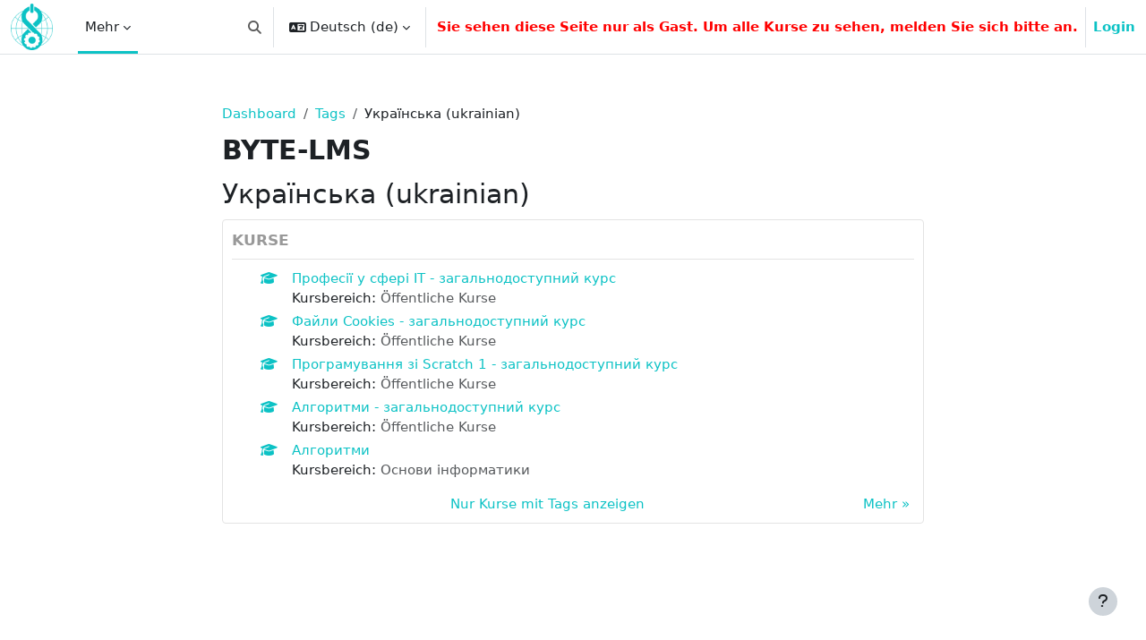

--- FILE ---
content_type: text/html; charset=utf-8
request_url: https://moodle1.byte-challenge.de/moodle/tag/index.php?tc=1&tag=%D0%A3%D0%BA%D1%80%D0%B0%D1%97%D0%BD%D1%81%D1%8C%D0%BA%D0%B0%20%28ukrainian%29&from=84
body_size: 8234
content:
<!DOCTYPE html>

<html  dir="ltr" lang="de" xml:lang="de">
<head>
    <title>Tag - Українська (ukrainian) | BYTE</title>
    <link rel="shortcut icon" href="https://moodle1.byte-challenge.de/moodle/pluginfile.php/1/core_admin/favicon/64x64/1765231836/ms-icon-310x310.png" />
    <meta http-equiv="Content-Type" content="text/html; charset=utf-8" />
<meta name="keywords" content="moodle, Tag - Українська (ukrainian) | BYTE" />
<link rel="stylesheet" type="text/css" href="https://moodle1.byte-challenge.de/moodle/theme/yui_combo.php?rollup/3.18.1/yui-moodlesimple-min.css" /><script id="firstthemesheet" type="text/css">/** Required in order to fix style inclusion problems in IE with YUI **/</script><link rel="stylesheet" type="text/css" href="https://moodle1.byte-challenge.de/moodle/theme/styles.php/boost/1765231836_1627150264/all" />
<script>
//<![CDATA[
var M = {}; M.yui = {};
M.pageloadstarttime = new Date();
M.cfg = {"wwwroot":"https:\/\/moodle1.byte-challenge.de\/moodle","apibase":"https:\/\/moodle1.byte-challenge.de\/moodle\/r.php\/api","homeurl":{},"sesskey":"7qG1b5YHZM","sessiontimeout":"28800","sessiontimeoutwarning":"7200","themerev":"1765231836","slasharguments":1,"theme":"boost","iconsystemmodule":"core\/icon_system_fontawesome","jsrev":"1765231836","admin":"admin","svgicons":true,"usertimezone":"Europa\/Berlin","language":"de","courseId":1,"courseContextId":2,"contextid":1,"contextInstanceId":0,"langrev":1768792923,"templaterev":"1765231837","siteId":1,"userId":1};var yui1ConfigFn = function(me) {if(/-skin|reset|fonts|grids|base/.test(me.name)){me.type='css';me.path=me.path.replace(/\.js/,'.css');me.path=me.path.replace(/\/yui2-skin/,'/assets/skins/sam/yui2-skin')}};
var yui2ConfigFn = function(me) {var parts=me.name.replace(/^moodle-/,'').split('-'),component=parts.shift(),module=parts[0],min='-min';if(/-(skin|core)$/.test(me.name)){parts.pop();me.type='css';min=''}
if(module){var filename=parts.join('-');me.path=component+'/'+module+'/'+filename+min+'.'+me.type}else{me.path=component+'/'+component+'.'+me.type}};
YUI_config = {"debug":false,"base":"https:\/\/moodle1.byte-challenge.de\/moodle\/lib\/yuilib\/3.18.1\/","comboBase":"https:\/\/moodle1.byte-challenge.de\/moodle\/theme\/yui_combo.php?","combine":true,"filter":null,"insertBefore":"firstthemesheet","groups":{"yui2":{"base":"https:\/\/moodle1.byte-challenge.de\/moodle\/lib\/yuilib\/2in3\/2.9.0\/build\/","comboBase":"https:\/\/moodle1.byte-challenge.de\/moodle\/theme\/yui_combo.php?","combine":true,"ext":false,"root":"2in3\/2.9.0\/build\/","patterns":{"yui2-":{"group":"yui2","configFn":yui1ConfigFn}}},"moodle":{"name":"moodle","base":"https:\/\/moodle1.byte-challenge.de\/moodle\/theme\/yui_combo.php?m\/1765231836\/","combine":true,"comboBase":"https:\/\/moodle1.byte-challenge.de\/moodle\/theme\/yui_combo.php?","ext":false,"root":"m\/1765231836\/","patterns":{"moodle-":{"group":"moodle","configFn":yui2ConfigFn}},"filter":null,"modules":{"moodle-core-chooserdialogue":{"requires":["base","panel","moodle-core-notification"]},"moodle-core-actionmenu":{"requires":["base","event","node-event-simulate"]},"moodle-core-maintenancemodetimer":{"requires":["base","node"]},"moodle-core-lockscroll":{"requires":["plugin","base-build"]},"moodle-core-dragdrop":{"requires":["base","node","io","dom","dd","event-key","event-focus","moodle-core-notification"]},"moodle-core-blocks":{"requires":["base","node","io","dom","dd","dd-scroll","moodle-core-dragdrop","moodle-core-notification"]},"moodle-core-handlebars":{"condition":{"trigger":"handlebars","when":"after"}},"moodle-core-event":{"requires":["event-custom"]},"moodle-core-notification":{"requires":["moodle-core-notification-dialogue","moodle-core-notification-alert","moodle-core-notification-confirm","moodle-core-notification-exception","moodle-core-notification-ajaxexception"]},"moodle-core-notification-dialogue":{"requires":["base","node","panel","escape","event-key","dd-plugin","moodle-core-widget-focusafterclose","moodle-core-lockscroll"]},"moodle-core-notification-alert":{"requires":["moodle-core-notification-dialogue"]},"moodle-core-notification-confirm":{"requires":["moodle-core-notification-dialogue"]},"moodle-core-notification-exception":{"requires":["moodle-core-notification-dialogue"]},"moodle-core-notification-ajaxexception":{"requires":["moodle-core-notification-dialogue"]},"moodle-core_availability-form":{"requires":["base","node","event","event-delegate","panel","moodle-core-notification-dialogue","json"]},"moodle-course-dragdrop":{"requires":["base","node","io","dom","dd","dd-scroll","moodle-core-dragdrop","moodle-core-notification","moodle-course-coursebase","moodle-course-util"]},"moodle-course-management":{"requires":["base","node","io-base","moodle-core-notification-exception","json-parse","dd-constrain","dd-proxy","dd-drop","dd-delegate","node-event-delegate"]},"moodle-course-categoryexpander":{"requires":["node","event-key"]},"moodle-course-util":{"requires":["node"],"use":["moodle-course-util-base"],"submodules":{"moodle-course-util-base":{},"moodle-course-util-section":{"requires":["node","moodle-course-util-base"]},"moodle-course-util-cm":{"requires":["node","moodle-course-util-base"]}}},"moodle-form-shortforms":{"requires":["node","base","selector-css3","moodle-core-event"]},"moodle-form-dateselector":{"requires":["base","node","overlay","calendar"]},"moodle-question-chooser":{"requires":["moodle-core-chooserdialogue"]},"moodle-question-searchform":{"requires":["base","node"]},"moodle-availability_completion-form":{"requires":["base","node","event","moodle-core_availability-form"]},"moodle-availability_date-form":{"requires":["base","node","event","io","moodle-core_availability-form"]},"moodle-availability_grade-form":{"requires":["base","node","event","moodle-core_availability-form"]},"moodle-availability_group-form":{"requires":["base","node","event","moodle-core_availability-form"]},"moodle-availability_grouping-form":{"requires":["base","node","event","moodle-core_availability-form"]},"moodle-availability_profile-form":{"requires":["base","node","event","moodle-core_availability-form"]},"moodle-mod_assign-history":{"requires":["node","transition"]},"moodle-mod_quiz-quizbase":{"requires":["base","node"]},"moodle-mod_quiz-toolboxes":{"requires":["base","node","event","event-key","io","moodle-mod_quiz-quizbase","moodle-mod_quiz-util-slot","moodle-core-notification-ajaxexception"]},"moodle-mod_quiz-dragdrop":{"requires":["base","node","io","dom","dd","dd-scroll","moodle-core-dragdrop","moodle-core-notification","moodle-mod_quiz-quizbase","moodle-mod_quiz-util-base","moodle-mod_quiz-util-page","moodle-mod_quiz-util-slot","moodle-course-util"]},"moodle-mod_quiz-questionchooser":{"requires":["moodle-core-chooserdialogue","moodle-mod_quiz-util","querystring-parse"]},"moodle-mod_quiz-util":{"requires":["node","moodle-core-actionmenu"],"use":["moodle-mod_quiz-util-base"],"submodules":{"moodle-mod_quiz-util-base":{},"moodle-mod_quiz-util-slot":{"requires":["node","moodle-mod_quiz-util-base"]},"moodle-mod_quiz-util-page":{"requires":["node","moodle-mod_quiz-util-base"]}}},"moodle-mod_quiz-modform":{"requires":["base","node","event"]},"moodle-mod_quiz-autosave":{"requires":["base","node","event","event-valuechange","node-event-delegate","io-form","datatype-date-format"]},"moodle-message_airnotifier-toolboxes":{"requires":["base","node","io"]},"moodle-report_eventlist-eventfilter":{"requires":["base","event","node","node-event-delegate","datatable","autocomplete","autocomplete-filters"]},"moodle-report_loglive-fetchlogs":{"requires":["base","event","node","io","node-event-delegate"]},"moodle-gradereport_history-userselector":{"requires":["escape","event-delegate","event-key","handlebars","io-base","json-parse","moodle-core-notification-dialogue"]},"moodle-qbank_editquestion-chooser":{"requires":["moodle-core-chooserdialogue"]},"moodle-tool_lp-dragdrop-reorder":{"requires":["moodle-core-dragdrop"]},"moodle-assignfeedback_editpdf-editor":{"requires":["base","event","node","io","graphics","json","event-move","event-resize","transition","querystring-stringify-simple","moodle-core-notification-dialog","moodle-core-notification-alert","moodle-core-notification-warning","moodle-core-notification-exception","moodle-core-notification-ajaxexception"]}}},"gallery":{"name":"gallery","base":"https:\/\/moodle1.byte-challenge.de\/moodle\/lib\/yuilib\/gallery\/","combine":true,"comboBase":"https:\/\/moodle1.byte-challenge.de\/moodle\/theme\/yui_combo.php?","ext":false,"root":"gallery\/1765231836\/","patterns":{"gallery-":{"group":"gallery"}}}},"modules":{"core_filepicker":{"name":"core_filepicker","fullpath":"https:\/\/moodle1.byte-challenge.de\/moodle\/lib\/javascript.php\/1765231836\/repository\/filepicker.js","requires":["base","node","node-event-simulate","json","async-queue","io-base","io-upload-iframe","io-form","yui2-treeview","panel","cookie","datatable","datatable-sort","resize-plugin","dd-plugin","escape","moodle-core_filepicker","moodle-core-notification-dialogue"]},"core_comment":{"name":"core_comment","fullpath":"https:\/\/moodle1.byte-challenge.de\/moodle\/lib\/javascript.php\/1765231836\/comment\/comment.js","requires":["base","io-base","node","json","yui2-animation","overlay","escape"]}},"logInclude":[],"logExclude":[],"logLevel":null};
M.yui.loader = {modules: {}};

//]]>
</script>

    <meta name="viewport" content="width=device-width, initial-scale=1.0">
</head>
<body  id="page-tag-index" class="format-site  path-tag chrome dir-ltr lang-de yui-skin-sam yui3-skin-sam moodle1-byte-challenge-de--moodle pagelayout-standard course-1 context-1 theme uses-drawers drawer-open-index">
<div class="toast-wrapper mx-auto py-0 fixed-top" role="status" aria-live="polite"></div>
<div id="page-wrapper" class="d-print-block">

    <div>
    <a class="visually-hidden-focusable" href="#maincontent">Zum Hauptinhalt</a>
</div><script src="https://moodle1.byte-challenge.de/moodle/lib/javascript.php/1765231836/lib/polyfills/polyfill.js"></script>
<script src="https://moodle1.byte-challenge.de/moodle/theme/yui_combo.php?rollup/3.18.1/yui-moodlesimple-min.js"></script><script src="https://moodle1.byte-challenge.de/moodle/lib/javascript.php/1765231836/lib/javascript-static.js"></script>
<script>
//<![CDATA[
document.body.className += ' jsenabled';
//]]>
</script>


<style>
.login {
  font-weight: 800;
  color: red!important;
}
</style>

    <nav class="navbar fixed-top bg-body navbar-expand" aria-label="Site-Navigation">
        <div class="container-fluid">
            <button class="navbar-toggler aabtn d-block d-md-none px-1 my-1 border-0" data-toggler="drawers" data-action="toggle" data-target="theme_boost-drawers-primary">
                <span class="navbar-toggler-icon"></span>
                <span class="visually-hidden">Website-Übersicht</span>
            </button>
    
            <a href="https://moodle1.byte-challenge.de/moodle/my/" class="navbar-brand d-none d-md-flex align-items-center m-0 me-4 p-0 aabtn">
    
                    <img src="https://moodle1.byte-challenge.de/moodle/pluginfile.php/1/core_admin/logocompact/300x300/1765231836/globe.png" class="logo me-1" alt="BYTE">
            </a>
                <div class="primary-navigation">
                    <nav class="moremenu navigation">
                        <ul id="moremenu-69700158145e8-navbar-nav" role="menubar" class="nav more-nav navbar-nav">
                                    <li data-key="home" class="nav-item" role="none" data-forceintomoremenu="false">
                                                <a role="menuitem" class="nav-link active "
                                                    href="https://moodle1.byte-challenge.de/moodle/"
                                                    
                                                    aria-current="true"
                                                    data-disableactive="true"
                                                    
                                                >
                                                    Startseite
                                                </a>
                                    </li>
                                    <li data-key="calendar" class="nav-item" role="none" data-forceintomoremenu="false">
                                                <a role="menuitem" class="nav-link  "
                                                    href="https://moodle1.byte-challenge.de/moodle/calendar/view.php?view=month"
                                                    
                                                    
                                                    data-disableactive="true"
                                                    tabindex="-1"
                                                >
                                                    Kalender
                                                </a>
                                    </li>
                            <li role="none" class="nav-item dropdown dropdownmoremenu d-none" data-region="morebutton">
                                <a class="dropdown-toggle nav-link " href="#" id="moremenu-dropdown-69700158145e8" role="menuitem" data-bs-toggle="dropdown" aria-haspopup="true" aria-expanded="false" tabindex="-1">
                                    Mehr
                                </a>
                                <ul class="dropdown-menu dropdown-menu-start" data-region="moredropdown" aria-labelledby="moremenu-dropdown-69700158145e8" role="menu">
                                </ul>
                            </li>
                        </ul>
                    </nav>
                </div>
    
            <ul class="navbar-nav d-none d-md-flex my-1 px-1">
                <!-- page_heading_menu -->
                
            </ul>
    
            <div id="usernavigation" class="navbar-nav ms-auto h-100">
                    <div id="searchinput-navbar-6970015815525697001581485d3" class="simplesearchform">
    <div class="collapse" id="searchform-navbar">
        <form autocomplete="off" action="https://moodle1.byte-challenge.de/moodle/search/index.php" method="get" accept-charset="utf-8" class="mform d-flex flex-wrap align-items-center searchform-navbar">
                <input type="hidden" name="context" value="1">
            <div class="input-group" role="group" aria-labelledby="searchgrouplabel-6970015815525697001581485d3">
                    <span id="searchgrouplabel-6970015815525697001581485d3" class="visually-hidden">Systemweite Suche</span>
                <input type="text"
                    id="searchinput-6970015815525697001581485d3"
                    class="form-control withclear"
                    placeholder="Suchen"
                    aria-label="Suchen"
                    name="q"
                    data-region="input"
                    autocomplete="off"
                >
                <label for="searchinput-6970015815525697001581485d3">
                    <span class="visually-hidden">Suchen</span>
                </label>
                <a class="btn btn-close"
                    data-action="closesearch"
                    data-bs-toggle="collapse"
                    href="#searchform-navbar"
                    role="button"
                    title="Schließen"
                >
                    <span class="visually-hidden">Schließen</span>
                </a>
                <button type="submit" class="btn btn-submit" data-action="submit" title="Suche durchführen">
                    <i class="icon fa fa-magnifying-glass fa-fw " aria-hidden="true" ></i>
                    <span class="visually-hidden">Suche durchführen</span>
                </button>
            </div>
        </form>
    </div>
    <a
        class="rounded-0 nav-link icon-no-margin"
        data-bs-toggle="collapse"
        data-action="opensearch"
        href="#searchform-navbar"
        role="button"
        aria-expanded="false"
        aria-controls="searchform-navbar"
        title="Sucheingabe umschalten"
    >
        <i class="icon fa fa-magnifying-glass fa-fw " aria-hidden="true" ></i>
        <span class="visually-hidden">Sucheingabe umschalten</span>
    </a>
</div>
                    <div class="divider border-start h-75 align-self-center mx-1"></div>
                    <div class="langmenu">
                        <div class="dropdown show">
                            <a href="#" role="button" id="lang-menu-toggle" data-bs-toggle="dropdown" aria-label="Sprache" aria-haspopup="true" aria-controls="lang-action-menu" class="btn dropdown-toggle">
                                <i class="icon fa fa-language fa-fw me-1" aria-hidden="true"></i>
                                <span class="langbutton">
                                    Deutsch ‎(de)‎
                                </span>
                                <b class="caret"></b>
                            </a>
                            <div role="menu" aria-labelledby="lang-menu-toggle" id="lang-action-menu" class="dropdown-menu dropdown-menu-end">
                                        <a href="#" class="dropdown-item ps-5" role="menuitem" aria-current="true"
                                                >
                                            Deutsch ‎(de)‎
                                        </a>
                                        <a href="https://moodle1.byte-challenge.de/moodle/tag/index.php?tc=1&amp;tag=%D0%A3%D0%BA%D1%80%D0%B0%D1%97%D0%BD%D1%81%D1%8C%D0%BA%D0%B0%20%28ukrainian%29&amp;from=84&amp;lang=en" class="dropdown-item ps-5" role="menuitem" 
                                                lang="en" >
                                            English ‎(en)‎
                                        </a>
                                        <a href="https://moodle1.byte-challenge.de/moodle/tag/index.php?tc=1&amp;tag=%D0%A3%D0%BA%D1%80%D0%B0%D1%97%D0%BD%D1%81%D1%8C%D0%BA%D0%B0%20%28ukrainian%29&amp;from=84&amp;lang=uk" class="dropdown-item ps-5" role="menuitem" 
                                                lang="uk" >
                                            Українська ‎(uk)‎
                                        </a>
                                        <a href="https://moodle1.byte-challenge.de/moodle/tag/index.php?tc=1&amp;tag=%D0%A3%D0%BA%D1%80%D0%B0%D1%97%D0%BD%D1%81%D1%8C%D0%BA%D0%B0%20%28ukrainian%29&amp;from=84&amp;lang=fa" class="dropdown-item ps-5" role="menuitem" 
                                                lang="fa" >
                                            فارسی ‎(fa)‎
                                        </a>
                            </div>
                        </div>
                    </div>
                    <div class="divider border-start h-75 align-self-center mx-1"></div>
                
                <div class="d-flex align-items-stretch usermenu-container" data-region="usermenu">
                        <div class="usermenu">
                                <span class="login ps-2">
                                        Sie sehen diese Seite nur als Gast. Um alle Kurse zu sehen, melden Sie sich bitte an.
                                        <div class="divider border-start h-75 align-self-center mx-2"></div>
                                        <a href="https://moodle1.byte-challenge.de/moodle/login/index.php">Login</a>
                                </span>
                        </div>
                </div>
                
            </div>
        </div>
    </nav>
    

<div  class="drawer drawer-left drawer-primary d-print-none not-initialized" data-region="fixed-drawer" id="theme_boost-drawers-primary" data-preference="" data-state="show-drawer-primary" data-forceopen="0" data-close-on-resize="1">
    <div class="drawerheader">
        <button
            class="btn btn-icon drawertoggle hidden"
            data-toggler="drawers"
            data-action="closedrawer"
            data-target="theme_boost-drawers-primary"
            data-bs-toggle="tooltip"
            data-bs-placement="right"
            title="Leiste schließen"
        >
            <i class="icon fa fa-xmark fa-fw " aria-hidden="true" ></i>
        </button>
                <a
            href="https://moodle1.byte-challenge.de/moodle/my/"
            title="BYTE"
            data-region="site-home-link"
            class="aabtn text-reset d-flex align-items-center py-1 h-100"
        >
                <img src="https://moodle1.byte-challenge.de/moodle/pluginfile.php/1/core_admin/logocompact/300x300/1765231836/globe.png" class="logo py-1 h-100" alt="BYTE">
        </a>

        <div class="drawerheadercontent hidden">
            
        </div>
    </div>
    <div class="drawercontent drag-container" data-usertour="scroller">
                <div class="list-group">
                <a href="https://moodle1.byte-challenge.de/moodle/" class="list-group-item list-group-item-action active " aria-current="true">
                    Startseite
                </a>
                <a href="https://moodle1.byte-challenge.de/moodle/calendar/view.php?view=month" class="list-group-item list-group-item-action  " >
                    Kalender
                </a>
        </div>

    </div>
</div>
    <div id="page" data-region="mainpage" data-usertour="scroller" class="drawers   drag-container">
        <div id="topofscroll" class="main-inner">
            <div class="drawer-toggles d-flex">
            </div>
            <header id="page-header" class="header-maxwidth d-print-none">
    <div class="w-100">
        <div class="d-flex flex-wrap">
            <div id="page-navbar">
                <nav aria-label="Navigationsleiste">
    <ol class="breadcrumb">
                <li class="breadcrumb-item">
                    <a href="https://moodle1.byte-challenge.de/moodle/my/"
                        
                        
                        
                    >
                        Dashboard
                    </a>
                </li>
        
                <li class="breadcrumb-item">
                    <a href="https://moodle1.byte-challenge.de/moodle/tag/search.php"
                        
                        
                        
                    >
                        Tags
                    </a>
                </li>
        
                <li class="breadcrumb-item">
                    <span >
                        Українська (ukrainian)
                    </span>
                </li>
        </ol>
</nav>
            </div>
            <div class="ms-auto d-flex">
                
            </div>
            <div id="course-header">
                
            </div>
        </div>
        <div class="d-flex align-items-center">
            <div class="me-auto d-flex flex-column">
                <div>
                    <div class="page-context-header d-flex flex-wrap align-items-center mb-2">
    <div class="page-header-headings">
        <h1 class="h2 mb-0">BYTE-LMS</h1>
    </div>
</div>
                </div>
                <div>
                </div>
            </div>
            <div class="header-actions-container ms-auto" data-region="header-actions-container">
            </div>
        </div>
    </div>
</header>
            <div id="page-content" class="pb-3 d-print-block">
                <div id="region-main-box">
                    <div id="region-main">

                        <span class="notifications" id="user-notifications"></span>
                        <div role="main"><span id="maincontent"></span><h2>Українська (ukrainian)</h2><div class="tag-index-items"><div class="box generalbox tagarea" id="tagarea-core-course" data-ta="2">
    <a name="core_course"></a>
    <h3>Kurse</h3>
    <div class="taggeditems">
        <ul class="tag_feed">
        <li class="d-flex mb-1">
                <div class="flex-shrink-0">
                    <a href="https://moodle1.byte-challenge.de/moodle/course/view.php?id=2301"><i class="icon fa fa-graduation-cap fa-fw " aria-hidden="true" ></i></a>
                </div>
            <div class="flex-grow-1 px-2">
                    <div class="item-heading">
                        <a href="https://moodle1.byte-challenge.de/moodle/course/view.php?id=2301">Професії у сфері IT - загальнодоступний курс</a>
                    </div>
                    <div class="muted">
                        Kursbereich: <a class="" href="https://moodle1.byte-challenge.de/moodle/course/index.php?categoryid=48">Öffentliche Kurse</a>
                    </div>
            </div>
        </li>
        <li class="d-flex mb-1">
                <div class="flex-shrink-0">
                    <a href="https://moodle1.byte-challenge.de/moodle/course/view.php?id=2310"><i class="icon fa fa-graduation-cap fa-fw " aria-hidden="true" ></i></a>
                </div>
            <div class="flex-grow-1 px-2">
                    <div class="item-heading">
                        <a href="https://moodle1.byte-challenge.de/moodle/course/view.php?id=2310">Файли Cookies - загальнодоступний курс</a>
                    </div>
                    <div class="muted">
                        Kursbereich: <a class="" href="https://moodle1.byte-challenge.de/moodle/course/index.php?categoryid=48">Öffentliche Kurse</a>
                    </div>
            </div>
        </li>
        <li class="d-flex mb-1">
                <div class="flex-shrink-0">
                    <a href="https://moodle1.byte-challenge.de/moodle/course/view.php?id=2315"><i class="icon fa fa-graduation-cap fa-fw " aria-hidden="true" ></i></a>
                </div>
            <div class="flex-grow-1 px-2">
                    <div class="item-heading">
                        <a href="https://moodle1.byte-challenge.de/moodle/course/view.php?id=2315">Програмування зі Scratch 1 - загальнодоступний курс</a>
                    </div>
                    <div class="muted">
                        Kursbereich: <a class="" href="https://moodle1.byte-challenge.de/moodle/course/index.php?categoryid=48">Öffentliche Kurse</a>
                    </div>
            </div>
        </li>
        <li class="d-flex mb-1">
                <div class="flex-shrink-0">
                    <a href="https://moodle1.byte-challenge.de/moodle/course/view.php?id=2311"><i class="icon fa fa-graduation-cap fa-fw " aria-hidden="true" ></i></a>
                </div>
            <div class="flex-grow-1 px-2">
                    <div class="item-heading">
                        <a href="https://moodle1.byte-challenge.de/moodle/course/view.php?id=2311">Алгоритми - загальнодоступний курс</a>
                    </div>
                    <div class="muted">
                        Kursbereich: <a class="" href="https://moodle1.byte-challenge.de/moodle/course/index.php?categoryid=48">Öffentliche Kurse</a>
                    </div>
            </div>
        </li>
        <li class="d-flex mb-1">
                <div class="flex-shrink-0">
                    <a href="https://moodle1.byte-challenge.de/moodle/course/view.php?id=2308"><i class="icon fa fa-graduation-cap fa-fw " aria-hidden="true" ></i></a>
                </div>
            <div class="flex-grow-1 px-2">
                    <div class="item-heading">
                        <a href="https://moodle1.byte-challenge.de/moodle/course/view.php?id=2308">Алгоритми</a>
                    </div>
                    <div class="muted">
                        Kursbereich: <a class="" href="https://moodle1.byte-challenge.de/moodle/course/index.php?categoryid=42">Основи інформатики</a>
                    </div>
            </div>
        </li>
</ul>
    </div>
    <div class="controls controls-bottom">
            <a class="gotopage nextpage" href="https://moodle1.byte-challenge.de/moodle/tag/index.php?tc=1&amp;tag=%D0%A3%D0%BA%D1%80%D0%B0%D1%97%D0%BD%D1%81%D1%8C%D0%BA%D0%B0%20%28ukrainian%29&amp;from=84&amp;ta=2&amp;page=1" data-quickload="1">Mehr</a>
            <a class="exclusivemode" href="https://moodle1.byte-challenge.de/moodle/tag/index.php?tc=1&amp;tag=%D0%A3%D0%BA%D1%80%D0%B0%D1%97%D0%BD%D1%81%D1%8C%D0%BA%D0%B0%20%28ukrainian%29&amp;from=84&amp;ta=2&amp;excl=1">Nur Kurse mit Tags anzeigen</a>
    </div>
</div></div></div>
                        
                        

                    </div>
                </div>
            </div>
        </div>
        
        <footer id="page-footer" class="footer-popover bg-white">
            <div data-region="footer-container-popover">
                <button class="btn btn-icon rounded-circle bg-secondary btn-footer-popover" data-action="footer-popover" aria-label="Fußbereich anzeigen">
                    <i class="icon fa fa-question fa-fw " aria-hidden="true" ></i>
                </button>
            </div>
            <div class="footer-content-popover container" data-region="footer-content-popover">
                    <div class="footer-section p-3 border-bottom">
        
        
                            <div class="footer-support-link"><a href="https://byte-challenge.de" target="blank"><i class="icon fa-regular fa-envelope fa-fw " aria-hidden="true" ></i>Website-Support<i class="icon fa fa-arrow-up-right-from-square fa-fw ms-1" aria-hidden="true" ></i></a></div>
                    </div>
                <div class="footer-section p-3 border-bottom">
                    <div class="logininfo">
                        <div class="logininfo">Sie sehen diese Seite nur als Gast. Um alle Kurse zu sehen, melden Sie sich bitte an. (<a href="https://moodle1.byte-challenge.de/moodle/login/index.php">Login</a>)</div>
                    </div>
                    <div class="tool_usertours-resettourcontainer">
                    </div>
        
                    <div class="tool_dataprivacy"><a href="https://moodle1.byte-challenge.de/moodle/admin/tool/dataprivacy/summary.php">Unsere Datenlöschfristen</a></div><div><a class="mobilelink" href="https://download.moodle.org/mobile?version=2025100601&amp;lang=de&amp;iosappid=633359593&amp;androidappid=com.moodle.moodlemobile&amp;siteurl=https%3A%2F%2Fmoodle1.byte-challenge.de%2Fmoodle">Laden Sie die mobile App</a></div>
                    <script>
//<![CDATA[
var require = {
    baseUrl : 'https://moodle1.byte-challenge.de/moodle/lib/requirejs.php/1765231836/',
    // We only support AMD modules with an explicit define() statement.
    enforceDefine: true,
    skipDataMain: true,
    waitSeconds : 0,

    paths: {
        jquery: 'https://moodle1.byte-challenge.de/moodle/lib/javascript.php/1765231836/lib/jquery/jquery-3.7.1.min',
        jqueryui: 'https://moodle1.byte-challenge.de/moodle/lib/javascript.php/1765231836/lib/jquery/ui-1.14.1/jquery-ui.min',
        jqueryprivate: 'https://moodle1.byte-challenge.de/moodle/lib/javascript.php/1765231836/lib/requirejs/jquery-private'
    },

    // Custom jquery config map.
    map: {
      // '*' means all modules will get 'jqueryprivate'
      // for their 'jquery' dependency.
      '*': { jquery: 'jqueryprivate' },

      // 'jquery-private' wants the real jQuery module
      // though. If this line was not here, there would
      // be an unresolvable cyclic dependency.
      jqueryprivate: { jquery: 'jquery' }
    }
};

//]]>
</script>
<script src="https://moodle1.byte-challenge.de/moodle/lib/javascript.php/1765231836/lib/requirejs/require.min.js"></script>
<script>
//<![CDATA[
M.util.js_pending("core/first");
require(['core/first'], function() {
require(['core/prefetch'])
;
M.util.js_pending('filter_mathjaxloader/loader'); require(['filter_mathjaxloader/loader'], function(amd) {amd.configure({"mathjaxurl":"https:\/\/cdn.jsdelivr.net\/npm\/mathjax@3.2.2\/es5\/tex-mml-chtml.js","mathjaxconfig":"","lang":"de"}); M.util.js_complete('filter_mathjaxloader/loader');});;
require(["media_videojs/loader"], function(loader) {
    loader.setUp('de');
});;
M.util.js_pending('filter_glossary/autolinker'); require(['filter_glossary/autolinker'], function(amd) {amd.init(); M.util.js_complete('filter_glossary/autolinker');});;
M.util.js_pending('core/tag'); require(['core/tag'], function(amd) {amd.initTagindexPage(); M.util.js_complete('core/tag');});;

require(['jquery'], function($) {
    $('.tag_list .tagmorelink').click(function(e) {
        e.preventDefault();
        $(this).closest('.tag_list').removeClass('hideoverlimit');
    });
    $('.tag_list .taglesslink').click(function(e) {
        e.preventDefault();
        $(this).closest('.tag_list').addClass('hideoverlimit');
    });
});
;

    require(['core/moremenu'], function(moremenu) {
        moremenu(document.querySelector('#moremenu-69700158145e8-navbar-nav'));
    });
;

require(
[
    'jquery',
],
function(
    $
) {
    const container = document.getElementById('searchform-navbar');
    const opensearch = container.parentElement.querySelector('[data-action="opensearch"]');
    const input = container.querySelector('[data-region="input"]');
    const submit = container.querySelector('[data-action="submit"]');

    submit.addEventListener('click', (e) => {
        if (input.valUE === '') {
            e.preventDefault();
        }
    });

    container.addEventListener('hidden.bs.collapse', () => {
        opensearch.classList.remove('d-none');
        input.value = '';
    });

    container.addEventListener('show.bs.collapse', () => {
        opensearch.classList.add('d-none');
    });

    container.addEventListener('shown.bs.collapse', () => {
        input.focus();
    });
});
;

require(
[
    'jquery',
],
function(
    $
) {
    const container = document.getElementById('searchform-navbar');
    const opensearch = container.parentElement.querySelector('[data-action="opensearch"]');
    const input = container.querySelector('[data-region="input"]');
    const submit = container.querySelector('[data-action="submit"]');

    submit.addEventListener('click', (e) => {
        if (input.valUE === '') {
            e.preventDefault();
        }
    });

    container.addEventListener('hidden.bs.collapse', () => {
        opensearch.classList.remove('d-none');
        input.value = '';
    });

    container.addEventListener('show.bs.collapse', () => {
        opensearch.classList.add('d-none');
    });

    container.addEventListener('shown.bs.collapse', () => {
        input.focus();
    });
});
;

    require(['core/usermenu'], function(UserMenu) {
        UserMenu.init();
    });
;

M.util.js_pending('theme_boost/drawers:load');
require(['theme_boost/drawers'], function() {
    M.util.js_complete('theme_boost/drawers:load');
});
;

require(['theme_boost/footer-popover'], function(FooterPopover) {
    FooterPopover.init();
});
;

M.util.js_pending('theme_boost/loader');
require(['theme_boost/loader', 'theme_boost/drawer'], function(Loader, Drawer) {
    Drawer.init();
    M.util.js_complete('theme_boost/loader');
});
;
M.util.js_pending('core/notification'); require(['core/notification'], function(amd) {amd.init(1, []); M.util.js_complete('core/notification');});;
M.util.js_pending('core/log'); require(['core/log'], function(amd) {amd.setConfig({"level":"warn"}); M.util.js_complete('core/log');});;
M.util.js_pending('core/page_global'); require(['core/page_global'], function(amd) {amd.init(); M.util.js_complete('core/page_global');});;
M.util.js_pending('core/utility'); require(['core/utility'], function(amd) {M.util.js_complete('core/utility');});;
M.util.js_pending('core/storage_validation'); require(['core/storage_validation'], function(amd) {amd.init(null); M.util.js_complete('core/storage_validation');});
    M.util.js_complete("core/first");
});
//]]>
</script>
<script>
//<![CDATA[
M.str = {"moodle":{"lastmodified":"Zuletzt ge\u00e4ndert","name":"Name","error":"Fehler","info":"Infos","yes":"Ja","no":"Nein","cancel":"Abbrechen","confirm":"Best\u00e4tigen","areyousure":"Sind Sie sicher?","closebuttontitle":"Schlie\u00dfen","unknownerror":"Unbekannter Fehler","file":"Datei","url":"URL","collapseall":"Alles einklappen","expandall":"Alles aufklappen"},"repository":{"type":"Typ","size":"Gr\u00f6\u00dfe","invalidjson":"Ung\u00fcltiger JSON-Text","nofilesattached":"Keine Datei","filepicker":"Dateiauswahl","logout":"Abmelden","nofilesavailable":"Keine Dateien vorhanden","norepositoriesavailable":"Sie k\u00f6nnen hier zur Zeit keine Dateien hochladen.","fileexistsdialogheader":"Datei bereits vorhanden","fileexistsdialog_editor":"Eine Datei mit diesem Namen wurde bereits an den Text angeh\u00e4ngt, den Sie gerade bearbeiten","fileexistsdialog_filemanager":"Eine Datei mit diesem Namen wurde bereits an den Text angeh\u00e4ngt","renameto":"Nach '{$a}' umbenennen","referencesexist":"Es gibt {$a} Links zu dieser Datei.","select":"W\u00e4hlen Sie"},"admin":{"confirmdeletecomments":"M\u00f6chten Sie die ausgew\u00e4hlten Kommentare wirklich l\u00f6schen?","confirmation":"Best\u00e4tigung"},"debug":{"debuginfo":"Debug-Info","line":"Zeile","stacktrace":"Stack trace"},"langconfig":{"labelsep":":\u00a0"}};
//]]>
</script>
<script>
//<![CDATA[
(function() {M.util.help_popups.setup(Y);
 M.util.js_pending('random697001581485d4'); Y.on('domready', function() { M.util.js_complete("init");  M.util.js_complete('random697001581485d4'); });
})();
//]]>
</script>

                </div>
                <div class="footer-section p-3">
                    <div>Powered by <a href="https://moodle.com">Moodle</a></div>
                </div>
            </div>
        
            <div class="footer-content-debugging footer-dark bg-dark text-light">
                <div class="container-fluid footer-dark-inner">
                    
                </div>
            </div>
        </footer>
    </div>
    
</div>


</body></html>